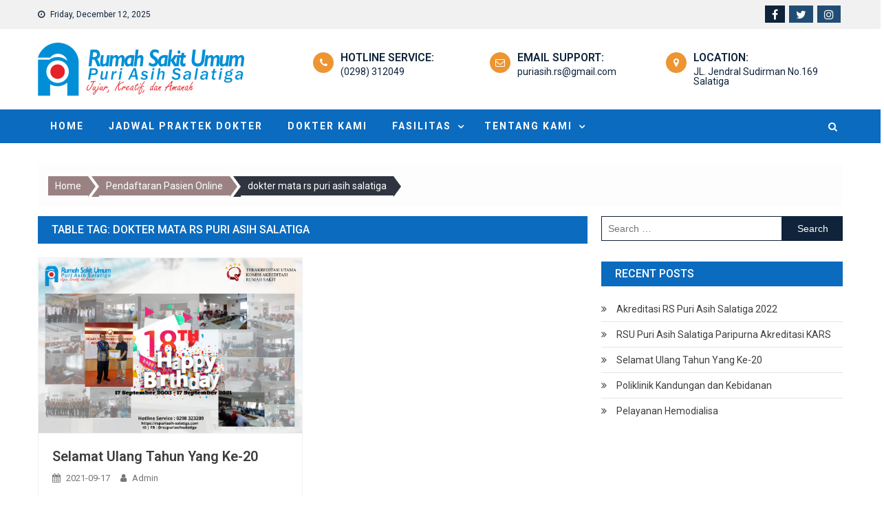

--- FILE ---
content_type: text/html; charset=UTF-8
request_url: https://rspuriasih-salatiga.com/table_tags/dokter-mata-rs-puri-asih-salatiga/
body_size: 12889
content:
<!doctype html>
<html lang="en-US">
<head>
	<meta charset="UTF-8">
	<meta name="viewport" content="width=device-width, initial-scale=1">
	<link rel="profile" href="http://gmpg.org/xfn/11">
	<meta name='robots' content='index, follow, max-image-preview:large, max-snippet:-1, max-video-preview:-1' />

            <script data-no-defer="1" data-ezscrex="false" data-cfasync="false" data-pagespeed-no-defer data-cookieconsent="ignore">
                var ctPublicFunctions = {"_ajax_nonce":"5f1e4b6b1d","_rest_nonce":"3b617748f1","_ajax_url":"\/wp-admin\/admin-ajax.php","_rest_url":"https:\/\/rspuriasih-salatiga.com\/wp-json\/","data__cookies_type":"none","data__ajax_type":"admin_ajax","data__bot_detector_enabled":"1","data__frontend_data_log_enabled":1,"cookiePrefix":"","wprocket_detected":false,"host_url":"rspuriasih-salatiga.com","text__ee_click_to_select":"Click to select the whole data","text__ee_original_email":"The complete one is","text__ee_got_it":"Got it","text__ee_blocked":"Blocked","text__ee_cannot_connect":"Cannot connect","text__ee_cannot_decode":"Can not decode email. Unknown reason","text__ee_email_decoder":"CleanTalk email decoder","text__ee_wait_for_decoding":"The magic is on the way!","text__ee_decoding_process":"Please wait a few seconds while we decode the contact data."}
            </script>
        
            <script data-no-defer="1" data-ezscrex="false" data-cfasync="false" data-pagespeed-no-defer data-cookieconsent="ignore">
                var ctPublic = {"_ajax_nonce":"5f1e4b6b1d","settings__forms__check_internal":"0","settings__forms__check_external":"0","settings__forms__force_protection":0,"settings__forms__search_test":"1","settings__forms__wc_add_to_cart":"0","settings__data__bot_detector_enabled":"1","settings__sfw__anti_crawler":0,"blog_home":"https:\/\/rspuriasih-salatiga.com\/","pixel__setting":"3","pixel__enabled":false,"pixel__url":null,"data__email_check_before_post":"1","data__email_check_exist_post":"0","data__cookies_type":"none","data__key_is_ok":true,"data__visible_fields_required":true,"wl_brandname":"Anti-Spam by CleanTalk","wl_brandname_short":"CleanTalk","ct_checkjs_key":1946380532,"emailEncoderPassKey":"e21b0e16db0c654df34f27d230aa0743","bot_detector_forms_excluded":"W10=","advancedCacheExists":false,"varnishCacheExists":false,"wc_ajax_add_to_cart":false}
            </script>
        
	<!-- This site is optimized with the Yoast SEO plugin v26.5 - https://yoast.com/wordpress/plugins/seo/ -->
	<title>dokter mata rs puri asih salatiga Arsip - RS Puri Asih Salatiga</title>
	<link rel="canonical" href="https://rspuriasih-salatiga.com/table_tags/dokter-mata-rs-puri-asih-salatiga/" />
	<meta property="og:locale" content="en_US" />
	<meta property="og:type" content="article" />
	<meta property="og:title" content="dokter mata rs puri asih salatiga Arsip - RS Puri Asih Salatiga" />
	<meta property="og:url" content="https://rspuriasih-salatiga.com/table_tags/dokter-mata-rs-puri-asih-salatiga/" />
	<meta property="og:site_name" content="RS Puri Asih Salatiga" />
	<meta name="twitter:card" content="summary_large_image" />
	<script type="application/ld+json" class="yoast-schema-graph">{"@context":"https://schema.org","@graph":[{"@type":"CollectionPage","@id":"https://rspuriasih-salatiga.com/table_tags/dokter-mata-rs-puri-asih-salatiga/","url":"https://rspuriasih-salatiga.com/table_tags/dokter-mata-rs-puri-asih-salatiga/","name":"dokter mata rs puri asih salatiga Arsip - RS Puri Asih Salatiga","isPartOf":{"@id":"https://rspuriasih-salatiga.com/#website"},"primaryImageOfPage":{"@id":"https://rspuriasih-salatiga.com/table_tags/dokter-mata-rs-puri-asih-salatiga/#primaryimage"},"image":{"@id":"https://rspuriasih-salatiga.com/table_tags/dokter-mata-rs-puri-asih-salatiga/#primaryimage"},"thumbnailUrl":"https://rspuriasih-salatiga.com/wp-content/uploads/2021/09/1-1.png","breadcrumb":{"@id":"https://rspuriasih-salatiga.com/table_tags/dokter-mata-rs-puri-asih-salatiga/#breadcrumb"},"inLanguage":"en-US"},{"@type":"ImageObject","inLanguage":"en-US","@id":"https://rspuriasih-salatiga.com/table_tags/dokter-mata-rs-puri-asih-salatiga/#primaryimage","url":"https://rspuriasih-salatiga.com/wp-content/uploads/2021/09/1-1.png","contentUrl":"https://rspuriasih-salatiga.com/wp-content/uploads/2021/09/1-1.png","width":1072,"height":712},{"@type":"BreadcrumbList","@id":"https://rspuriasih-salatiga.com/table_tags/dokter-mata-rs-puri-asih-salatiga/#breadcrumb","itemListElement":[{"@type":"ListItem","position":1,"name":"Beranda","item":"https://rspuriasih-salatiga.com/"},{"@type":"ListItem","position":2,"name":"dokter mata rs puri asih salatiga"}]},{"@type":"WebSite","@id":"https://rspuriasih-salatiga.com/#website","url":"https://rspuriasih-salatiga.com/","name":"RS Puri Asih Salatiga","description":"","publisher":{"@id":"https://rspuriasih-salatiga.com/#organization"},"potentialAction":[{"@type":"SearchAction","target":{"@type":"EntryPoint","urlTemplate":"https://rspuriasih-salatiga.com/?s={search_term_string}"},"query-input":{"@type":"PropertyValueSpecification","valueRequired":true,"valueName":"search_term_string"}}],"inLanguage":"en-US"},{"@type":"Organization","@id":"https://rspuriasih-salatiga.com/#organization","name":"RS Puri Asih Salatiga","url":"https://rspuriasih-salatiga.com/","logo":{"@type":"ImageObject","inLanguage":"en-US","@id":"https://rspuriasih-salatiga.com/#/schema/logo/image/","url":"https://rspuriasih-salatiga.com/wp-content/uploads/2024/05/cropped-logo-puri-1.png","contentUrl":"https://rspuriasih-salatiga.com/wp-content/uploads/2024/05/cropped-logo-puri-1.png","width":300,"height":77,"caption":"RS Puri Asih Salatiga"},"image":{"@id":"https://rspuriasih-salatiga.com/#/schema/logo/image/"}}]}</script>
	<!-- / Yoast SEO plugin. -->


<link rel='dns-prefetch' href='//fd.cleantalk.org' />
<link rel='dns-prefetch' href='//www.googletagmanager.com' />
<link rel='dns-prefetch' href='//fonts.googleapis.com' />
<link rel='dns-prefetch' href='//pagead2.googlesyndication.com' />
<link rel="alternate" type="application/rss+xml" title="RS Puri Asih Salatiga &raquo; Feed" href="https://rspuriasih-salatiga.com/feed/" />
<link rel="alternate" type="application/rss+xml" title="RS Puri Asih Salatiga &raquo; Comments Feed" href="https://rspuriasih-salatiga.com/comments/feed/" />
<link rel="alternate" type="application/rss+xml" title="RS Puri Asih Salatiga &raquo; dokter mata rs puri asih salatiga Table Tag Feed" href="https://rspuriasih-salatiga.com/table_tags/dokter-mata-rs-puri-asih-salatiga/feed/" />
<style id='wp-img-auto-sizes-contain-inline-css' type='text/css'>
img:is([sizes=auto i],[sizes^="auto," i]){contain-intrinsic-size:3000px 1500px}
/*# sourceURL=wp-img-auto-sizes-contain-inline-css */
</style>
<style id='wp-emoji-styles-inline-css' type='text/css'>

	img.wp-smiley, img.emoji {
		display: inline !important;
		border: none !important;
		box-shadow: none !important;
		height: 1em !important;
		width: 1em !important;
		margin: 0 0.07em !important;
		vertical-align: -0.1em !important;
		background: none !important;
		padding: 0 !important;
	}
/*# sourceURL=wp-emoji-styles-inline-css */
</style>
<style id='wp-block-library-inline-css' type='text/css'>
:root{--wp-block-synced-color:#7a00df;--wp-block-synced-color--rgb:122,0,223;--wp-bound-block-color:var(--wp-block-synced-color);--wp-editor-canvas-background:#ddd;--wp-admin-theme-color:#007cba;--wp-admin-theme-color--rgb:0,124,186;--wp-admin-theme-color-darker-10:#006ba1;--wp-admin-theme-color-darker-10--rgb:0,107,160.5;--wp-admin-theme-color-darker-20:#005a87;--wp-admin-theme-color-darker-20--rgb:0,90,135;--wp-admin-border-width-focus:2px}@media (min-resolution:192dpi){:root{--wp-admin-border-width-focus:1.5px}}.wp-element-button{cursor:pointer}:root .has-very-light-gray-background-color{background-color:#eee}:root .has-very-dark-gray-background-color{background-color:#313131}:root .has-very-light-gray-color{color:#eee}:root .has-very-dark-gray-color{color:#313131}:root .has-vivid-green-cyan-to-vivid-cyan-blue-gradient-background{background:linear-gradient(135deg,#00d084,#0693e3)}:root .has-purple-crush-gradient-background{background:linear-gradient(135deg,#34e2e4,#4721fb 50%,#ab1dfe)}:root .has-hazy-dawn-gradient-background{background:linear-gradient(135deg,#faaca8,#dad0ec)}:root .has-subdued-olive-gradient-background{background:linear-gradient(135deg,#fafae1,#67a671)}:root .has-atomic-cream-gradient-background{background:linear-gradient(135deg,#fdd79a,#004a59)}:root .has-nightshade-gradient-background{background:linear-gradient(135deg,#330968,#31cdcf)}:root .has-midnight-gradient-background{background:linear-gradient(135deg,#020381,#2874fc)}:root{--wp--preset--font-size--normal:16px;--wp--preset--font-size--huge:42px}.has-regular-font-size{font-size:1em}.has-larger-font-size{font-size:2.625em}.has-normal-font-size{font-size:var(--wp--preset--font-size--normal)}.has-huge-font-size{font-size:var(--wp--preset--font-size--huge)}.has-text-align-center{text-align:center}.has-text-align-left{text-align:left}.has-text-align-right{text-align:right}.has-fit-text{white-space:nowrap!important}#end-resizable-editor-section{display:none}.aligncenter{clear:both}.items-justified-left{justify-content:flex-start}.items-justified-center{justify-content:center}.items-justified-right{justify-content:flex-end}.items-justified-space-between{justify-content:space-between}.screen-reader-text{border:0;clip-path:inset(50%);height:1px;margin:-1px;overflow:hidden;padding:0;position:absolute;width:1px;word-wrap:normal!important}.screen-reader-text:focus{background-color:#ddd;clip-path:none;color:#444;display:block;font-size:1em;height:auto;left:5px;line-height:normal;padding:15px 23px 14px;text-decoration:none;top:5px;width:auto;z-index:100000}html :where(.has-border-color){border-style:solid}html :where([style*=border-top-color]){border-top-style:solid}html :where([style*=border-right-color]){border-right-style:solid}html :where([style*=border-bottom-color]){border-bottom-style:solid}html :where([style*=border-left-color]){border-left-style:solid}html :where([style*=border-width]){border-style:solid}html :where([style*=border-top-width]){border-top-style:solid}html :where([style*=border-right-width]){border-right-style:solid}html :where([style*=border-bottom-width]){border-bottom-style:solid}html :where([style*=border-left-width]){border-left-style:solid}html :where(img[class*=wp-image-]){height:auto;max-width:100%}:where(figure){margin:0 0 1em}html :where(.is-position-sticky){--wp-admin--admin-bar--position-offset:var(--wp-admin--admin-bar--height,0px)}@media screen and (max-width:600px){html :where(.is-position-sticky){--wp-admin--admin-bar--position-offset:0px}}

/*# sourceURL=wp-block-library-inline-css */
</style><style id='global-styles-inline-css' type='text/css'>
:root{--wp--preset--aspect-ratio--square: 1;--wp--preset--aspect-ratio--4-3: 4/3;--wp--preset--aspect-ratio--3-4: 3/4;--wp--preset--aspect-ratio--3-2: 3/2;--wp--preset--aspect-ratio--2-3: 2/3;--wp--preset--aspect-ratio--16-9: 16/9;--wp--preset--aspect-ratio--9-16: 9/16;--wp--preset--color--black: #000000;--wp--preset--color--cyan-bluish-gray: #abb8c3;--wp--preset--color--white: #ffffff;--wp--preset--color--pale-pink: #f78da7;--wp--preset--color--vivid-red: #cf2e2e;--wp--preset--color--luminous-vivid-orange: #ff6900;--wp--preset--color--luminous-vivid-amber: #fcb900;--wp--preset--color--light-green-cyan: #7bdcb5;--wp--preset--color--vivid-green-cyan: #00d084;--wp--preset--color--pale-cyan-blue: #8ed1fc;--wp--preset--color--vivid-cyan-blue: #0693e3;--wp--preset--color--vivid-purple: #9b51e0;--wp--preset--gradient--vivid-cyan-blue-to-vivid-purple: linear-gradient(135deg,rgb(6,147,227) 0%,rgb(155,81,224) 100%);--wp--preset--gradient--light-green-cyan-to-vivid-green-cyan: linear-gradient(135deg,rgb(122,220,180) 0%,rgb(0,208,130) 100%);--wp--preset--gradient--luminous-vivid-amber-to-luminous-vivid-orange: linear-gradient(135deg,rgb(252,185,0) 0%,rgb(255,105,0) 100%);--wp--preset--gradient--luminous-vivid-orange-to-vivid-red: linear-gradient(135deg,rgb(255,105,0) 0%,rgb(207,46,46) 100%);--wp--preset--gradient--very-light-gray-to-cyan-bluish-gray: linear-gradient(135deg,rgb(238,238,238) 0%,rgb(169,184,195) 100%);--wp--preset--gradient--cool-to-warm-spectrum: linear-gradient(135deg,rgb(74,234,220) 0%,rgb(151,120,209) 20%,rgb(207,42,186) 40%,rgb(238,44,130) 60%,rgb(251,105,98) 80%,rgb(254,248,76) 100%);--wp--preset--gradient--blush-light-purple: linear-gradient(135deg,rgb(255,206,236) 0%,rgb(152,150,240) 100%);--wp--preset--gradient--blush-bordeaux: linear-gradient(135deg,rgb(254,205,165) 0%,rgb(254,45,45) 50%,rgb(107,0,62) 100%);--wp--preset--gradient--luminous-dusk: linear-gradient(135deg,rgb(255,203,112) 0%,rgb(199,81,192) 50%,rgb(65,88,208) 100%);--wp--preset--gradient--pale-ocean: linear-gradient(135deg,rgb(255,245,203) 0%,rgb(182,227,212) 50%,rgb(51,167,181) 100%);--wp--preset--gradient--electric-grass: linear-gradient(135deg,rgb(202,248,128) 0%,rgb(113,206,126) 100%);--wp--preset--gradient--midnight: linear-gradient(135deg,rgb(2,3,129) 0%,rgb(40,116,252) 100%);--wp--preset--font-size--small: 13px;--wp--preset--font-size--medium: 20px;--wp--preset--font-size--large: 36px;--wp--preset--font-size--x-large: 42px;--wp--preset--spacing--20: 0.44rem;--wp--preset--spacing--30: 0.67rem;--wp--preset--spacing--40: 1rem;--wp--preset--spacing--50: 1.5rem;--wp--preset--spacing--60: 2.25rem;--wp--preset--spacing--70: 3.38rem;--wp--preset--spacing--80: 5.06rem;--wp--preset--shadow--natural: 6px 6px 9px rgba(0, 0, 0, 0.2);--wp--preset--shadow--deep: 12px 12px 50px rgba(0, 0, 0, 0.4);--wp--preset--shadow--sharp: 6px 6px 0px rgba(0, 0, 0, 0.2);--wp--preset--shadow--outlined: 6px 6px 0px -3px rgb(255, 255, 255), 6px 6px rgb(0, 0, 0);--wp--preset--shadow--crisp: 6px 6px 0px rgb(0, 0, 0);}:where(.is-layout-flex){gap: 0.5em;}:where(.is-layout-grid){gap: 0.5em;}body .is-layout-flex{display: flex;}.is-layout-flex{flex-wrap: wrap;align-items: center;}.is-layout-flex > :is(*, div){margin: 0;}body .is-layout-grid{display: grid;}.is-layout-grid > :is(*, div){margin: 0;}:where(.wp-block-columns.is-layout-flex){gap: 2em;}:where(.wp-block-columns.is-layout-grid){gap: 2em;}:where(.wp-block-post-template.is-layout-flex){gap: 1.25em;}:where(.wp-block-post-template.is-layout-grid){gap: 1.25em;}.has-black-color{color: var(--wp--preset--color--black) !important;}.has-cyan-bluish-gray-color{color: var(--wp--preset--color--cyan-bluish-gray) !important;}.has-white-color{color: var(--wp--preset--color--white) !important;}.has-pale-pink-color{color: var(--wp--preset--color--pale-pink) !important;}.has-vivid-red-color{color: var(--wp--preset--color--vivid-red) !important;}.has-luminous-vivid-orange-color{color: var(--wp--preset--color--luminous-vivid-orange) !important;}.has-luminous-vivid-amber-color{color: var(--wp--preset--color--luminous-vivid-amber) !important;}.has-light-green-cyan-color{color: var(--wp--preset--color--light-green-cyan) !important;}.has-vivid-green-cyan-color{color: var(--wp--preset--color--vivid-green-cyan) !important;}.has-pale-cyan-blue-color{color: var(--wp--preset--color--pale-cyan-blue) !important;}.has-vivid-cyan-blue-color{color: var(--wp--preset--color--vivid-cyan-blue) !important;}.has-vivid-purple-color{color: var(--wp--preset--color--vivid-purple) !important;}.has-black-background-color{background-color: var(--wp--preset--color--black) !important;}.has-cyan-bluish-gray-background-color{background-color: var(--wp--preset--color--cyan-bluish-gray) !important;}.has-white-background-color{background-color: var(--wp--preset--color--white) !important;}.has-pale-pink-background-color{background-color: var(--wp--preset--color--pale-pink) !important;}.has-vivid-red-background-color{background-color: var(--wp--preset--color--vivid-red) !important;}.has-luminous-vivid-orange-background-color{background-color: var(--wp--preset--color--luminous-vivid-orange) !important;}.has-luminous-vivid-amber-background-color{background-color: var(--wp--preset--color--luminous-vivid-amber) !important;}.has-light-green-cyan-background-color{background-color: var(--wp--preset--color--light-green-cyan) !important;}.has-vivid-green-cyan-background-color{background-color: var(--wp--preset--color--vivid-green-cyan) !important;}.has-pale-cyan-blue-background-color{background-color: var(--wp--preset--color--pale-cyan-blue) !important;}.has-vivid-cyan-blue-background-color{background-color: var(--wp--preset--color--vivid-cyan-blue) !important;}.has-vivid-purple-background-color{background-color: var(--wp--preset--color--vivid-purple) !important;}.has-black-border-color{border-color: var(--wp--preset--color--black) !important;}.has-cyan-bluish-gray-border-color{border-color: var(--wp--preset--color--cyan-bluish-gray) !important;}.has-white-border-color{border-color: var(--wp--preset--color--white) !important;}.has-pale-pink-border-color{border-color: var(--wp--preset--color--pale-pink) !important;}.has-vivid-red-border-color{border-color: var(--wp--preset--color--vivid-red) !important;}.has-luminous-vivid-orange-border-color{border-color: var(--wp--preset--color--luminous-vivid-orange) !important;}.has-luminous-vivid-amber-border-color{border-color: var(--wp--preset--color--luminous-vivid-amber) !important;}.has-light-green-cyan-border-color{border-color: var(--wp--preset--color--light-green-cyan) !important;}.has-vivid-green-cyan-border-color{border-color: var(--wp--preset--color--vivid-green-cyan) !important;}.has-pale-cyan-blue-border-color{border-color: var(--wp--preset--color--pale-cyan-blue) !important;}.has-vivid-cyan-blue-border-color{border-color: var(--wp--preset--color--vivid-cyan-blue) !important;}.has-vivid-purple-border-color{border-color: var(--wp--preset--color--vivid-purple) !important;}.has-vivid-cyan-blue-to-vivid-purple-gradient-background{background: var(--wp--preset--gradient--vivid-cyan-blue-to-vivid-purple) !important;}.has-light-green-cyan-to-vivid-green-cyan-gradient-background{background: var(--wp--preset--gradient--light-green-cyan-to-vivid-green-cyan) !important;}.has-luminous-vivid-amber-to-luminous-vivid-orange-gradient-background{background: var(--wp--preset--gradient--luminous-vivid-amber-to-luminous-vivid-orange) !important;}.has-luminous-vivid-orange-to-vivid-red-gradient-background{background: var(--wp--preset--gradient--luminous-vivid-orange-to-vivid-red) !important;}.has-very-light-gray-to-cyan-bluish-gray-gradient-background{background: var(--wp--preset--gradient--very-light-gray-to-cyan-bluish-gray) !important;}.has-cool-to-warm-spectrum-gradient-background{background: var(--wp--preset--gradient--cool-to-warm-spectrum) !important;}.has-blush-light-purple-gradient-background{background: var(--wp--preset--gradient--blush-light-purple) !important;}.has-blush-bordeaux-gradient-background{background: var(--wp--preset--gradient--blush-bordeaux) !important;}.has-luminous-dusk-gradient-background{background: var(--wp--preset--gradient--luminous-dusk) !important;}.has-pale-ocean-gradient-background{background: var(--wp--preset--gradient--pale-ocean) !important;}.has-electric-grass-gradient-background{background: var(--wp--preset--gradient--electric-grass) !important;}.has-midnight-gradient-background{background: var(--wp--preset--gradient--midnight) !important;}.has-small-font-size{font-size: var(--wp--preset--font-size--small) !important;}.has-medium-font-size{font-size: var(--wp--preset--font-size--medium) !important;}.has-large-font-size{font-size: var(--wp--preset--font-size--large) !important;}.has-x-large-font-size{font-size: var(--wp--preset--font-size--x-large) !important;}
/*# sourceURL=global-styles-inline-css */
</style>

<style id='classic-theme-styles-inline-css' type='text/css'>
/*! This file is auto-generated */
.wp-block-button__link{color:#fff;background-color:#32373c;border-radius:9999px;box-shadow:none;text-decoration:none;padding:calc(.667em + 2px) calc(1.333em + 2px);font-size:1.125em}.wp-block-file__button{background:#32373c;color:#fff;text-decoration:none}
/*# sourceURL=/wp-includes/css/classic-themes.min.css */
</style>
<link rel='stylesheet' id='cleantalk-public-css-css' href='https://rspuriasih-salatiga.com/wp-content/plugins/cleantalk-spam-protect/css/cleantalk-public.min.css?ver=6.69.2_1765327717' type='text/css' media='all' />
<link rel='stylesheet' id='cleantalk-email-decoder-css-css' href='https://rspuriasih-salatiga.com/wp-content/plugins/cleantalk-spam-protect/css/cleantalk-email-decoder.min.css?ver=6.69.2_1765327717' type='text/css' media='all' />
<link rel='stylesheet' id='ub-extension-style-css-css' href='https://rspuriasih-salatiga.com/wp-content/plugins/ultimate-blocks/src/extensions/style.css?ver=6.9' type='text/css' media='all' />
<link rel='stylesheet' id='font-awesome-css' href='https://rspuriasih-salatiga.com/wp-content/themes/hamroclass/inc/centurylib/assets/library/font-awesome/css/font-awesome.min.css?ver=1.0.0' type='text/css' media='all' />
<link rel='stylesheet' id='tcy-front-style-css' href='https://rspuriasih-salatiga.com/wp-content/themes/hamroclass/inc/centurylib/assets/css/tcy-front-style.min.css?ver=1.0.0' type='text/css' media='all' />
<link rel='stylesheet' id='tablepress-default-css' href='https://rspuriasih-salatiga.com/wp-content/plugins/tablepress/css/build/default.css?ver=3.2.5' type='text/css' media='all' />
<link rel='stylesheet' id='hamroclass-fonts-css' href='https://fonts.googleapis.com/css?family=Roboto%3A400italic%2C700italic%2C300%2C400%2C500%2C600%2C700' type='text/css' media='all' />
<link rel='stylesheet' id='lightslider-style-css' href='https://rspuriasih-salatiga.com/wp-content/themes/hamroclass/assets/vendor/lightslider/css/lightslider.min.css?ver=1.1.6' type='text/css' media='all' />
<link rel='stylesheet' id='magnific-popup-style-css' href='https://rspuriasih-salatiga.com/wp-content/themes/hamroclass/assets/vendor/magnific-popup/css/magnific-popup.min.css?ver=1.1.0' type='text/css' media='all' />
<link rel='stylesheet' id='hamroclass-main-css' href='https://rspuriasih-salatiga.com/wp-content/themes/hamroclass/assets/css/hamroclass.min.css?ver=1.0.8' type='text/css' media='all' />
<style id='hamroclass-main-inline-css' type='text/css'>
.hmc-notice-wrapper{background:#0b6bbf}
.site-title,.site-description{position:absolute;clip:rect(1px,1px,1px,1px)}
.hmc-header-menu-wrapper,#site-navigation ul.sub-menu,.hmc-related-title,.page-header .page-title,.widget-title,.edit-link .post-edit-link,.navigation .nav-links a,.bottom-footer{background:#0b6bbf}
#site-navigation ul li.current-menu-ancestor > a,#site-navigation ul li.current-menu-item > a,#site-navigation ul li a:hover{background:#0b6bbf;background-color:rgba(0,0,0,0.1)}
.hamroclass_default_tabbed_widget ul.widget-tabs li{background-color:#0b6bbf}
#site-navigation ul#primary-menu > li:hover > a::after,.navigation .nav-links a{border-color:#0b6bbf}
.post-cats-list .category-button.hmc-cat-dokter-spesialis{color:#fff;background:#0f233a}
.post-cats-list .category-button.hmc-cat-dokter-spesialis:after{border-left-color:#0f233a;border-bottom-color:#0f233a}
.post-cats-list .category-button.hmc-cat-fasilitas{color:#fff;background:#0f233a}
.post-cats-list .category-button.hmc-cat-fasilitas:after{border-left-color:#0f233a;border-bottom-color:#0f233a}
.post-cats-list .category-button.hmc-cat-profil-rs-puri-asih-salatiga{color:#fff;background:#0f233a}
.post-cats-list .category-button.hmc-cat-profil-rs-puri-asih-salatiga:after{border-left-color:#0f233a;border-bottom-color:#0f233a}
.post-cats-list .category-button.hmc-cat-tak-berkategori{color:#fff;background:#1e73be}
.post-cats-list .category-button.hmc-cat-tak-berkategori:after{border-left-color:#1e73be;border-bottom-color:#1e73be}
/*# sourceURL=hamroclass-main-inline-css */
</style>
<link rel='stylesheet' id='hamroclass-style-css' href='https://rspuriasih-salatiga.com/wp-content/themes/hamroclass/style.css?ver=1.0.8' type='text/css' media='all' />
<link rel='stylesheet' id='hamroclass-theeventcalendar-css' href='https://rspuriasih-salatiga.com/wp-content/themes/hamroclass/assets/css/theeventcalendar.min.css?ver=1.0.8' type='text/css' media='all' />
<link rel='stylesheet' id='hamroclass-learnpress-css' href='https://rspuriasih-salatiga.com/wp-content/themes/hamroclass/assets/css/learnpress.min.css?ver=1.0.8' type='text/css' media='all' />
<script type="text/javascript" src="https://rspuriasih-salatiga.com/wp-content/plugins/cleantalk-spam-protect/js/apbct-public-bundle.min.js?ver=6.69.2_1765327717" id="apbct-public-bundle.min-js-js"></script>
<script type="text/javascript" src="https://fd.cleantalk.org/ct-bot-detector-wrapper.js?ver=6.69.2" id="ct_bot_detector-js" defer="defer" data-wp-strategy="defer"></script>
<script type="text/javascript" src="https://rspuriasih-salatiga.com/wp-includes/js/jquery/jquery.min.js?ver=3.7.1" id="jquery-core-js"></script>
<script type="text/javascript" src="https://rspuriasih-salatiga.com/wp-includes/js/jquery/jquery-migrate.min.js?ver=3.4.1" id="jquery-migrate-js"></script>

<!-- Google tag (gtag.js) snippet added by Site Kit -->
<!-- Google Analytics snippet added by Site Kit -->
<script type="text/javascript" src="https://www.googletagmanager.com/gtag/js?id=G-LGY1N9TH13" id="google_gtagjs-js" async></script>
<script type="text/javascript" id="google_gtagjs-js-after">
/* <![CDATA[ */
window.dataLayer = window.dataLayer || [];function gtag(){dataLayer.push(arguments);}
gtag("set","linker",{"domains":["rspuriasih-salatiga.com"]});
gtag("js", new Date());
gtag("set", "developer_id.dZTNiMT", true);
gtag("config", "G-LGY1N9TH13");
//# sourceURL=google_gtagjs-js-after
/* ]]> */
</script>
<link rel="https://api.w.org/" href="https://rspuriasih-salatiga.com/wp-json/" /><link rel="alternate" title="JSON" type="application/json" href="https://rspuriasih-salatiga.com/wp-json/wp/v2/table_tags/116" /><link rel="EditURI" type="application/rsd+xml" title="RSD" href="https://rspuriasih-salatiga.com/xmlrpc.php?rsd" />
<meta name="generator" content="Site Kit by Google 1.167.0" />
<!-- Google AdSense meta tags added by Site Kit -->
<meta name="google-adsense-platform-account" content="ca-host-pub-2644536267352236">
<meta name="google-adsense-platform-domain" content="sitekit.withgoogle.com">
<!-- End Google AdSense meta tags added by Site Kit -->
<style type="text/css" id="custom-background-css">
body.custom-background { background-color: #ffffff; }
</style>
	
<!-- Google AdSense snippet added by Site Kit -->
<script type="text/javascript" async="async" src="https://pagead2.googlesyndication.com/pagead/js/adsbygoogle.js?client=ca-pub-4044001328689753&amp;host=ca-host-pub-2644536267352236" crossorigin="anonymous"></script>

<!-- End Google AdSense snippet added by Site Kit -->
<link rel="icon" href="https://rspuriasih-salatiga.com/wp-content/uploads/2020/09/cropped-Rumah_Sakit_Puri_Asih_Salatiga-32x32.png" sizes="32x32" />
<link rel="icon" href="https://rspuriasih-salatiga.com/wp-content/uploads/2020/09/cropped-Rumah_Sakit_Puri_Asih_Salatiga-192x192.png" sizes="192x192" />
<link rel="apple-touch-icon" href="https://rspuriasih-salatiga.com/wp-content/uploads/2020/09/cropped-Rumah_Sakit_Puri_Asih_Salatiga-180x180.png" />
<meta name="msapplication-TileImage" content="https://rspuriasih-salatiga.com/wp-content/uploads/2020/09/cropped-Rumah_Sakit_Puri_Asih_Salatiga-270x270.png" />
</head>

<body class="archive tax-table_tags term-dokter-mata-rs-puri-asih-salatiga term-116 custom-background wp-custom-logo wp-theme-hamroclass hfeed archive-grid body_preloader edm_fullwidth_layout right-sidebar"><a class="skip-link screen-reader-text" href="#content">Skip to content</a>
		<div id="hamroclass_preloader_wrapper" class="hmc-preloader-wrapper">
		<div class="hmc-preloader-table">
			<div class="hmc-table-cell">
				<span class="spinner">
					<img class="img-responsive" src="https://demo.themecentury.com/wpthemes/hamroclass/wp-content/uploads/sites/2/2019/10/hamroclass-preloader.gif" alt="HamroClass Preloader">
				</span>
			</div>
		</div>
	</div>
		<div id="page" class="site">
				<header id="masthead" class="site-header left">
			<div class="custom-header-media">
	</div>
<div class="hmc-top-header-wrap">
	<div class="hmc-container">
				<div class="hmc-top-left-section-wrapper">
						<div class="date-section">Friday, December 12, 2025</div>
					</div><!-- .hmc-top-left-section-wrapper -->
		<div class="hmc-top-right-section-wrapper">
						<div class="hmc-social-icons-wrapper">
			<span class="social-link" style="background-color:"><a href="https://www.facebook.com/rsupuriasihsalatiga" target="_blank"><i class="fa fa fa-facebook-f"></i></a></span><span class="social-link" style="background-color:#214d74"><a href="https://twitter.com/rsupuriasih" target="_blank"><i class="fa fa-twitter"></i></a></span><span class="social-link" style="background-color:#214d74"><a href="http://instagram.com/rsupuriasihsalatiga/" target="_blank"><i class="fa fa-instagram"></i></a></span></div><!-- .hmc-social-icons-wrapper -->		</div><!-- .hmc-top-right-section-wrapper -->
	</div>
</div>

<div class="hmc-logo-section-wrapper">
	<div class="hmc-container">
				<div class="site-branding">
							<div class="site-logo">
					<a href="https://rspuriasih-salatiga.com/" class="custom-logo-link" rel="home"><img width="300" height="77" src="https://rspuriasih-salatiga.com/wp-content/uploads/2024/05/cropped-logo-puri-1.png" class="custom-logo" alt="RS Puri Asih Salatiga" decoding="async" /></a>				</div><!-- .site-logo -->
					</div><!-- .site-branding -->
				<div class="hmc-header-banner-area">
			<div class="header-info-wrapper">
            <div class="header-info-item">
            <i class="fa fa-phone" aria-hidden="true"></i>
            <div class="info-inner-wrap">
                <span>Hotline Service:</span>
                <a href="tel:(0298) 312049">(0298) 312049</a>
            </div>
        </div>
                <div class="header-info-item">
            <i class="fa fa-envelope-o" aria-hidden="true"></i>
            <div class="info-inner-wrap">
                <span>Email Support: </span>
                <a href="mailto:puriasih.rs@gmail.com">puriasih.rs@gmail.com</a>
            </div>
        </div>
                <div class="header-info-item">
            <i class="fa fa-map-marker" aria-hidden="true"></i>
            <div class="info-inner-wrap">
                <span>Location: </span>
                <a target="_blank" href="https://goo.gl/maps/jXvMYuZfvSV6ujkn6">JL. Jendral Sudirman No.169 Salatiga</a>
            </div>
        </div>
    </div>		</div><!-- .hmc-header-banner-area -->
	</div>
</div>
<div id="hmc-menu-wrap" class="hmc-header-menu-wrapper">
	<div class="hmc-header-menu-block-wrap">
		<div class="hmc-container">
						<div class="hmc-navigation">
				<a href="javascript:void(0)" class="menu-toggle hide"> <i class="fa fa-navicon"> </i> </a>
				<nav id="site-navigation" class="main-navigation" role="navigation">
					<div class="menu-primary-container"><ul id="primary-menu" class="menu"><li id="menu-item-1772" class="menu-item menu-item-type-post_type menu-item-object-page menu-item-home menu-item-1772"><a href="https://rspuriasih-salatiga.com/">Home</a></li>
<li id="menu-item-3008" class="menu-item menu-item-type-custom menu-item-object-custom menu-item-3008"><a href="https://rspuriasih-salatiga.com/jadwal-praktek-dokter/">Jadwal Praktek Dokter</a></li>
<li id="menu-item-2111" class="menu-item menu-item-type-post_type menu-item-object-page menu-item-2111"><a href="https://rspuriasih-salatiga.com/dokter-kami/">Dokter Kami</a></li>
<li id="menu-item-1825" class="menu-item menu-item-type-taxonomy menu-item-object-category menu-item-has-children menu-item-1825"><a href="https://rspuriasih-salatiga.com/category/tak-berkategori/">Fasilitas</a>
<ul class="sub-menu">
	<li id="menu-item-2445" class="menu-item menu-item-type-post_type menu-item-object-page menu-item-2445"><a href="https://rspuriasih-salatiga.com/jadwal-praktek-dokter/">Jadwal Praktek Dokter</a></li>
	<li id="menu-item-1829" class="menu-item menu-item-type-post_type menu-item-object-page menu-item-has-children menu-item-1829"><a href="https://rspuriasih-salatiga.com/igd/">layanan umum</a>
	<ul class="sub-menu">
		<li id="menu-item-1840" class="menu-item menu-item-type-post_type menu-item-object-page menu-item-1840"><a href="https://rspuriasih-salatiga.com/igd-2/">instalasi Gawat Darurat</a></li>
		<li id="menu-item-1841" class="menu-item menu-item-type-post_type menu-item-object-page menu-item-1841"><a href="https://rspuriasih-salatiga.com/emergency-call/">Emergency Call</a></li>
	</ul>
</li>
	<li id="menu-item-1853" class="menu-item menu-item-type-post_type menu-item-object-page menu-item-1853"><a href="https://rspuriasih-salatiga.com/poliklinik-2/">poliklinik</a></li>
	<li id="menu-item-1831" class="menu-item menu-item-type-post_type menu-item-object-page menu-item-1831"><a href="https://rspuriasih-salatiga.com/laboratorium/">Laboratorium</a></li>
	<li id="menu-item-1854" class="menu-item menu-item-type-post_type menu-item-object-page menu-item-1854"><a href="https://rspuriasih-salatiga.com/informasi-kamar/">Informasi Kamar</a></li>
</ul>
</li>
<li id="menu-item-1824" class="menu-item menu-item-type-taxonomy menu-item-object-category menu-item-has-children menu-item-1824"><a href="https://rspuriasih-salatiga.com/category/tak-berkategori/">Tentang Kami</a>
<ul class="sub-menu">
	<li id="menu-item-1851" class="menu-item menu-item-type-post_type menu-item-object-page menu-item-1851"><a href="https://rspuriasih-salatiga.com/pofil-rs-puri-asih-salatiga/">Pofil RS Puri Asih Salatiga</a></li>
	<li id="menu-item-1852" class="menu-item menu-item-type-post_type menu-item-object-page menu-item-1852"><a href="https://rspuriasih-salatiga.com/prestasi-rumah-sakit/">Prestasi Rumah Sakit</a></li>
</ul>
</li>
</ul></div>				</nav><!-- #site-navigation -->
									<div class="hmc-header-search-wrapper">
						<a class="search-main" href="JavaScript:Void(0);"><i class="fa fa-search"></i></a>
						<div class="search-form-main hmc-clearfix">
							<form apbct-form-sign="native_search" role="search" method="get" class="search-form" action="https://rspuriasih-salatiga.com/">
				<label>
					<span class="screen-reader-text">Search for:</span>
					<input type="search" class="search-field" placeholder="Search &hellip;" value="" name="s" />
				</label>
				<input type="submit" class="search-submit" value="Search" />
			<input
                    class="apbct_special_field apbct_email_id__search_form"
                    name="apbct__email_id__search_form"
                    aria-label="apbct__label_id__search_form"
                    type="text" size="30" maxlength="200" autocomplete="off"
                    value=""
                /><input
                   id="apbct_submit_id__search_form" 
                   class="apbct_special_field apbct__email_id__search_form"
                   name="apbct__label_id__search_form"
                   aria-label="apbct_submit_name__search_form"
                   type="submit"
                   size="30"
                   maxlength="200"
                   value="40186"
               /></form>						</div>
					</div><!-- .hmc-header-search-wrapper -->
							</div>
		</div>
	</div>
</div><!-- .hmc-header-menu-wrapper -->
		</header>
		        		<div id="content" class="site-content">
						<div class="hmc-container">        <div id="breadcrumbs" class="centurylib-breadcrumbs-wrapper">
            <div class="breadcrumbs-wrap layout2 no-image" style="background-image:url();" >
                <div class="centurylib-bdcb-container">
                    <div role="navigation" class="breadcrumb-trail breadcrumbs" itemprop="breadcrumb"><ul class="trail-items" itemscope itemtype="http://schema.org/BreadcrumbList"><meta name="numberOfItems" content="3" /><meta name="itemListOrder" content="Ascending" /><li itemprop="itemListElement" itemscope itemtype="http://schema.org/ListItem" class="trail-item trail-begin"><a href="https://rspuriasih-salatiga.com" rel="home"><span itemprop="name">Home</span></a><meta content="1" /></li><li itemprop="itemListElement" itemscope itemtype="http://schema.org/ListItem" class="trail-item"><a href="https://rspuriasih-salatiga.com/?page_id=147"><span itemprop="name">Pendaftaran Pasien Online</span></a><meta content="2" /></li><li itemprop="itemListElement" itemscope itemtype="http://schema.org/ListItem" class="trail-item trail-end"><span itemprop="name">dokter mata rs puri asih salatiga</span><meta content="3" /></li></ul></div>                </div><!-- .container -->
            </div>
        </div><!-- #breadcrumb -->
        	<div id="primary" class="content-area main-content-area">
		<main id="main" class="site-main" role="main">
					<header class="page-header">
				<h1 class="page-title">Table Tag: <span>dokter mata rs puri asih salatiga</span></h1>			</header><!-- .page-header -->
			<div class="hamroclass-list-items-wrapper hmc-list-grid">
				<article id="post-2504" class="hmc-content-grid post-2504 post type-post status-publish format-standard has-post-thumbnail hentry category-tak-berkategori tag-daftar-online-rs-puri-asih-salatiga tag-dokter tag-dokter-anak-di-salatiga tag-dokter-bedah tag-dokter-bedah-di-salatiga tag-dokter-bedah-orthopedi tag-dokter-bedah-rs-puri-asih tag-dokter-jantung-di-salatiga tag-dokter-kandungan-di-salatiga tag-dokter-kulit-di-salatiga tag-dokter-mata tag-dokter-mata-di-salatiga tag-dokter-mata-rs-puri-asih tag-dokter-mata-rs-puri-asih-salatiga tag-dokter-mufti tag-dokter-orthopedi-rs-puri-asih-salatiga tag-dokter-saraf tag-dokter-saraf-di-salatiga tag-dokter-saraf-rs-puri-asih tag-dokter-spesialis-bedah-orthopedi-rs-puri-asih-salatiga tag-dokter-spesialis-bedah-umum-rs-puri-asih tag-dokter-spesialis-kebidanan-dan-kandungan tag-dokter-spesialis-mata tag-dokter-spesialis-mata-rs-puri-asih-salatiga tag-dokter-spesialis-saraf-rs-puri-asih-salatiga tag-dokter-spesialis-tht-rs-puriasih tag-dokter-tht tag-dokter-tht-rs-puriasih tag-dokter-zaki tag-jadwal-dokter-mata-rs-puri-asih tag-jadwal-praktek-dokter-rs-puriasih-salatiga tag-pendaftaran-online-rs-puri-asih-salatiga tag-pendaftaran-pasien-online-rs-puri-asih-salatiga tag-poliklinik-kandungan-rs-puriasih-salatiga tag-praktek-dokter-saraf-rs-puri-asih-salatiga tag-praktek-dokter-tht-rs-puri-asih tag-puri-asih tag-rsu-puri-asih tag-rumah-sakit-puri-asih-salatiga table_tags-daftar-online-rs-puri-asih-salatiga table_tags-dokter table_tags-dokter-anak-di-salatiga table_tags-dokter-bedah table_tags-dokter-bedah-di-salatiga table_tags-dokter-bedah-orthopedi table_tags-dokter-bedah-rs-puri-asih table_tags-dokter-jantung-di-salatiga table_tags-dokter-kandungan-di-salatiga table_tags-dokter-kulit-di-salatiga table_tags-dokter-mata table_tags-dokter-mata-di-salatiga table_tags-dokter-mata-rs-puri-asih table_tags-dokter-mata-rs-puri-asih-salatiga table_tags-dokter-mufti table_tags-dokter-orthopedi-rs-puri-asih-salatiga table_tags-dokter-saraf table_tags-dokter-saraf-di-salatiga table_tags-dokter-saraf-rs-puri-asih table_tags-dokter-spesialis-bedah-orthopedi-rs-puri-asih-salatiga table_tags-dokter-spesialis-bedah-umum-rs-puri-asih table_tags-dokter-spesialis-kebidanan-dan-kandungan table_tags-dokter-spesialis-mata table_tags-dokter-spesialis-mata-rs-puri-asih-salatiga table_tags-dokter-spesialis-saraf-rs-puri-asih-salatiga table_tags-dokter-spesialis-tht-rs-puriasih table_tags-dokter-tht table_tags-dokter-tht-rs-puriasih table_tags-dokter-zaki table_tags-jadwal-dokter-mata-rs-puri-asih table_tags-jadwal-praktek-dokter-rs-puriasih-salatiga table_tags-pendaftaran-online-rs-puri-asih-salatiga table_tags-pendaftaran-pasien-online-rs-puri-asih-salatiga table_tags-poliklinik-kandungan-rs-puriasih-salatiga table_tags-praktek-dokter-saraf-rs-puri-asih-salatiga table_tags-praktek-dokter-tht-rs-puri-asih table_tags-puri-asih table_tags-rsu-puri-asih table_tags-rumah-sakit-puri-asih-salatiga">
	<div class="hmc-article-thumb">
		<a href="https://rspuriasih-salatiga.com/selamat-ulang-tahun-yang-ke-20/">
			<img width="1072" height="712" src="https://rspuriasih-salatiga.com/wp-content/uploads/2021/09/1-1.png" class="attachment-full size-full wp-post-image" alt="" decoding="async" fetchpriority="high" />		</a>
	</div><!-- .hmc-article-thumb -->
	<div class="hmc-post-content-wrapper">
		<header class="entry-header">
			<h2 class="entry-title"><a href="https://rspuriasih-salatiga.com/selamat-ulang-tahun-yang-ke-20/" rel="bookmark">Selamat Ulang Tahun Yang Ke-20</a></h2>				<div class="entry-meta">
					<span class="posted-on"> <a href="https://rspuriasih-salatiga.com/selamat-ulang-tahun-yang-ke-20/" rel="bookmark"><time class="entry-date published" datetime="2021-09-17T02:08:04+07:00">2021-09-17</time><time class="updated" datetime="2022-12-03T16:40:10+07:00">2022-12-03</time></a></span><span class="byline">  <span class="author vcard"><a class="url fn n" href="https://rspuriasih-salatiga.com/author/admin/">admin</a></span></span>				</div><!-- .entry-meta -->
						</header><!-- .entry-header -->
		<div class="entry-content">
			<p>Selamat Ulang Tahun Yang Ke-18 Rs Puri Asih Salatiga, Jujur Kreatif, Amanah &#8230;.. follow sosial media rs puri asih salatiga instagram facebook more info<br />
<span class="readmore-wrapper"><a href="https://rspuriasih-salatiga.com/selamat-ulang-tahun-yang-ke-20/">Read More&#8230;</a></span></p>
		</div><!-- .entry-content -->
		<footer class="entry-footer">
			<span class="tags-links">Tagged <a href="https://rspuriasih-salatiga.com/tag/daftar-online-rs-puri-asih-salatiga/" rel="tag">daftar online rs puri asih salatiga</a> <a href="https://rspuriasih-salatiga.com/tag/dokter/" rel="tag">dokter</a> <a href="https://rspuriasih-salatiga.com/tag/dokter-anak-di-salatiga/" rel="tag">dokter anak di salatiga</a> <a href="https://rspuriasih-salatiga.com/tag/dokter-bedah/" rel="tag">dokter bedah</a> <a href="https://rspuriasih-salatiga.com/tag/dokter-bedah-di-salatiga/" rel="tag">dokter bedah di salatiga</a> <a href="https://rspuriasih-salatiga.com/tag/dokter-bedah-orthopedi/" rel="tag">dokter bedah orthopedi</a> <a href="https://rspuriasih-salatiga.com/tag/dokter-bedah-rs-puri-asih/" rel="tag">dokter bedah rs puri asih</a> <a href="https://rspuriasih-salatiga.com/tag/dokter-jantung-di-salatiga/" rel="tag">dokter jantung di salatiga</a> <a href="https://rspuriasih-salatiga.com/tag/dokter-kandungan-di-salatiga/" rel="tag">dokter kandungan di salatiga</a> <a href="https://rspuriasih-salatiga.com/tag/dokter-kulit-di-salatiga/" rel="tag">dokter kulit di salatiga</a> <a href="https://rspuriasih-salatiga.com/tag/dokter-mata/" rel="tag">dokter mata</a> <a href="https://rspuriasih-salatiga.com/tag/dokter-mata-di-salatiga/" rel="tag">dokter mata di salatiga</a> <a href="https://rspuriasih-salatiga.com/tag/dokter-mata-rs-puri-asih/" rel="tag">dokter mata rs puri asih</a> <a href="https://rspuriasih-salatiga.com/tag/dokter-mata-rs-puri-asih-salatiga/" rel="tag">dokter mata rs puri asih salatiga</a> <a href="https://rspuriasih-salatiga.com/tag/dokter-mufti/" rel="tag">dokter mufti</a> <a href="https://rspuriasih-salatiga.com/tag/dokter-orthopedi-rs-puri-asih-salatiga/" rel="tag">dokter orthopedi rs puri asih salatiga</a> <a href="https://rspuriasih-salatiga.com/tag/dokter-saraf/" rel="tag">dokter saraf</a> <a href="https://rspuriasih-salatiga.com/tag/dokter-saraf-di-salatiga/" rel="tag">dokter saraf di salatiga</a> <a href="https://rspuriasih-salatiga.com/tag/dokter-saraf-rs-puri-asih/" rel="tag">dokter saraf rs puri asih</a> <a href="https://rspuriasih-salatiga.com/tag/dokter-spesialis-bedah-orthopedi-rs-puri-asih-salatiga/" rel="tag">dokter spesialis bedah orthopedi rs puri asih salatiga</a> <a href="https://rspuriasih-salatiga.com/tag/dokter-spesialis-bedah-umum-rs-puri-asih/" rel="tag">dokter spesialis bedah umum rs puri asih</a> <a href="https://rspuriasih-salatiga.com/tag/dokter-spesialis-kebidanan-dan-kandungan/" rel="tag">dokter Spesialis Kebidanan Dan Kandungan</a> <a href="https://rspuriasih-salatiga.com/tag/dokter-spesialis-mata/" rel="tag">dokter spesialis mata</a> <a href="https://rspuriasih-salatiga.com/tag/dokter-spesialis-mata-rs-puri-asih-salatiga/" rel="tag">dokter spesialis mata rs puri asih salatiga</a> <a href="https://rspuriasih-salatiga.com/tag/dokter-spesialis-saraf-rs-puri-asih-salatiga/" rel="tag">dokter spesialis saraf rs puri asih salatiga</a> <a href="https://rspuriasih-salatiga.com/tag/dokter-spesialis-tht-rs-puriasih/" rel="tag">dokter spesialis tht rs puriasih</a> <a href="https://rspuriasih-salatiga.com/tag/dokter-tht/" rel="tag">dokter tht</a> <a href="https://rspuriasih-salatiga.com/tag/dokter-tht-rs-puriasih/" rel="tag">Dokter tht rs puriasih</a> <a href="https://rspuriasih-salatiga.com/tag/dokter-zaki/" rel="tag">dokter zaki</a> <a href="https://rspuriasih-salatiga.com/tag/jadwal-dokter-mata-rs-puri-asih/" rel="tag">jadwal dokter mata rs puri asih</a> <a href="https://rspuriasih-salatiga.com/tag/jadwal-praktek-dokter-rs-puriasih-salatiga/" rel="tag">jadwal praktek dokter rs puriasih salatiga</a> <a href="https://rspuriasih-salatiga.com/tag/pendaftaran-online-rs-puri-asih-salatiga/" rel="tag">Pendaftaran online rs puri asih salatiga</a> <a href="https://rspuriasih-salatiga.com/tag/pendaftaran-pasien-online-rs-puri-asih-salatiga/" rel="tag">pendaftaran pasien online rs puri asih salatiga</a> <a href="https://rspuriasih-salatiga.com/tag/poliklinik-kandungan-rs-puriasih-salatiga/" rel="tag">poliklinik kandungan rs puriasih salatiga</a> <a href="https://rspuriasih-salatiga.com/tag/praktek-dokter-saraf-rs-puri-asih-salatiga/" rel="tag">praktek dokter saraf rs puri asih salatiga</a> <a href="https://rspuriasih-salatiga.com/tag/praktek-dokter-tht-rs-puri-asih/" rel="tag">praktek dokter tht rs puri asih</a> <a href="https://rspuriasih-salatiga.com/tag/puri-asih/" rel="tag">puri asih</a> <a href="https://rspuriasih-salatiga.com/tag/rsu-puri-asih/" rel="tag">rsu puri asih</a> <a href="https://rspuriasih-salatiga.com/tag/rumah-sakit-puri-asih-salatiga/" rel="tag">rumah sakit puri asih salatiga</a></span>		</footer><!-- .entry-footer -->
	</div><!-- .hmc-post-content-wrapper -->
</article><!-- #post-2504 -->
			</div>
				</main><!-- #main -->
	</div><!-- #primary -->
	<aside id="secondary" class="sidebar-main-area widget-area hamroclass_right_sidebar" role="complementary">
		<section id="search-2" class="widget widget_search"><form apbct-form-sign="native_search" role="search" method="get" class="search-form" action="https://rspuriasih-salatiga.com/">
				<label>
					<span class="screen-reader-text">Search for:</span>
					<input type="search" class="search-field" placeholder="Search &hellip;" value="" name="s" />
				</label>
				<input type="submit" class="search-submit" value="Search" />
			<input
                    class="apbct_special_field apbct_email_id__search_form"
                    name="apbct__email_id__search_form"
                    aria-label="apbct__label_id__search_form"
                    type="text" size="30" maxlength="200" autocomplete="off"
                    value=""
                /><input
                   id="apbct_submit_id__search_form" 
                   class="apbct_special_field apbct__email_id__search_form"
                   name="apbct__label_id__search_form"
                   aria-label="apbct_submit_name__search_form"
                   type="submit"
                   size="30"
                   maxlength="200"
                   value="49837"
               /></form></section>
		<section id="recent-posts-4" class="widget widget_recent_entries">
		<h4 class="widget-title"><span class="title-wrapper">Recent Posts</span></h4>
		<ul>
											<li>
					<a href="https://rspuriasih-salatiga.com/akreditasi-rs-puri-asih-salatiga-2022/">Akreditasi RS Puri Asih Salatiga 2022</a>
									</li>
											<li>
					<a href="https://rspuriasih-salatiga.com/rsu-puri-asih-lulus-paripurna-akreditasi-kars/">RSU Puri Asih Salatiga Paripurna Akreditasi KARS</a>
									</li>
											<li>
					<a href="https://rspuriasih-salatiga.com/selamat-ulang-tahun-yang-ke-20/">Selamat Ulang Tahun Yang Ke-20</a>
									</li>
											<li>
					<a href="https://rspuriasih-salatiga.com/poliklinik-kandungan-dan-kebidanan/">Poliklinik Kandungan dan Kebidanan</a>
									</li>
											<li>
					<a href="https://rspuriasih-salatiga.com/pelayanan-hemodialisa/">Pelayanan Hemodialisa</a>
									</li>
					</ul>

		</section>	</aside><!-- #secondary -->
	</div><!-- .hmc-container -->
</div><!-- #content -->
<footer id="colophon" class="site-footer" role="contentinfo"> 				<div id="mid-footer" class="hamroclass-main-footer footer-widgets-wrapper footer_column_four hmc-clearfix">
    <div class="hmc-container">
        <div class="footer-widgets-area hmc-clearfix">
            <div class="hmc-footer-widget-wrapper hmc-column-wrapper hmc-clearfix">
          		<div class="hmc-footer-widget widget-area wow fadeInLeft footer-sidebar-area" data-wow-duration="0.5s">
          			<section id="media_image-3" class="widget widget_media_image"><a href="https://rspuriasih-salatiga.com"><img width="300" height="77" src="https://rspuriasih-salatiga.com/wp-content/uploads/2024/05/cropped-logo-puri-1.png" class="image wp-image-3525  attachment-full size-full" alt="" style="max-width: 100%; height: auto;" decoding="async" loading="lazy" /></a></section>          		</div>
      		                    <div class="hmc-footer-widget widget-area wow fadeInLeft footer-sidebar-area" data-wow-duration="1s">
          		    <section id="text-6" class="widget widget_text"><h4 class="widget-title"><span class="title-wrapper">Alamat Kami</span></h4>			<div class="textwidget"><p><strong>RSU. Puri Asih Salatiga</strong></p>
<p>Jl. Jend. Sudirman No.169, Gendongan, Kec. Tingkir, Kota Salatiga, Jawa Tengah 50743</p>
<p>Hotline Service :</p>
<p>(0298) 323209</p>
<p>(0298) 312049</p>
</div>
		</section>          		</div>
                                                <div class="hmc-footer-widget widget-area wow fadeInLeft footer-sidebar-area" data-wow-duration="1.5s">
                    <section id="nav_menu-3" class="widget widget_nav_menu"><h4 class="widget-title"><span class="title-wrapper">Menu Cepat</span></h4><div class="menu-footer-container"><ul id="menu-footer" class="menu"><li id="menu-item-1882" class="menu-item menu-item-type-post_type menu-item-object-page menu-item-home menu-item-1882"><a href="https://rspuriasih-salatiga.com/">Home</a></li>
<li id="menu-item-4399" class="menu-item menu-item-type-post_type menu-item-object-page current_page_parent menu-item-4399"><a href="https://rspuriasih-salatiga.com/?page_id=147">Pendaftaran Pasien Online</a></li>
<li id="menu-item-1883" class="menu-item menu-item-type-post_type menu-item-object-page menu-item-1883"><a href="https://rspuriasih-salatiga.com/igd/">IGD</a></li>
</ul></div></section>                </div>
                                                <div class="hmc-footer-widget widget-area wow fadeInLeft footer-sidebar-area" data-wow-duration="2s">
                    <section id="custom_html-3" class="widget_text widget widget_custom_html"><h4 class="widget-title"><span class="title-wrapper">Alamat Kami</span></h4><div class="textwidget custom-html-widget"><iframe src="https://www.google.com/maps/embed?pb=!1m18!1m12!1m3!1d3957.134403930813!2d110.50589961477527!3d-7.338799694703885!2m3!1f0!2f0!3f0!3m2!1i1024!2i768!4f13.1!3m3!1m2!1s0x2e7a7832e2276b19%3A0xc16b4f60c043ecc5!2sRumah%20Sakit%20Puri%20Asih%20Salatiga!5e0!3m2!1sid!2sid!4v1612228754332!5m2!1sid!2sid" width="600" height="450" frameborder="0" style="border:0;" allowfullscreen="" aria-hidden="false" tabindex="0"></iframe></div></section>                </div>
                            </div><!-- .hmc-footer-widget-wrapper -->
        </div><!-- .footer-widgets-area -->
    </div><!-- .hmc-container -->
</div><!-- .footer-widgets-wrapper -->
 				<div class="bottom-footer hmc-clearfix"><div class="hmc-container">		<div class="site-info">
			<span class="hmc-copyright-text">
				Copyright RSPA © 2023. All rights reserved			</span>
										<span class="sep"> | </span>
				Theme: HamroClass by <a href="https://themecentury.com/"  target="_blank">Themecentury</a>.					</div><!-- .site-info -->
		<nav id="footer-navigation" class="footer-navigation" role="navigation">
			<div class="menu-footer-container"><ul id="footer-menu" class="menu"><li class="menu-item menu-item-type-post_type menu-item-object-page menu-item-home menu-item-1882"><a href="https://rspuriasih-salatiga.com/">Home</a></li>
<li class="menu-item menu-item-type-post_type menu-item-object-page current_page_parent menu-item-4399"><a href="https://rspuriasih-salatiga.com/?page_id=147">Pendaftaran Pasien Online</a></li>
<li class="menu-item menu-item-type-post_type menu-item-object-page menu-item-1883"><a href="https://rspuriasih-salatiga.com/igd/">IGD</a></li>
</ul></div>		</nav><!-- #site-navigation -->
		</div><!-- .hmc-container --></div> <!-- bottom-footer --></footer><!-- #colophon --><div id="hmc-scrollup" class="animated arrow-hide"><i class="fa fa-chevron-up"></i></div></div><!-- #page -->
<script type="speculationrules">
{"prefetch":[{"source":"document","where":{"and":[{"href_matches":"/*"},{"not":{"href_matches":["/wp-*.php","/wp-admin/*","/wp-content/uploads/*","/wp-content/*","/wp-content/plugins/*","/wp-content/themes/hamroclass/*","/*\\?(.+)"]}},{"not":{"selector_matches":"a[rel~=\"nofollow\"]"}},{"not":{"selector_matches":".no-prefetch, .no-prefetch a"}}]},"eagerness":"conservative"}]}
</script>
<script type="text/javascript" src="https://rspuriasih-salatiga.com/wp-content/themes/hamroclass/inc/centurylib/assets/js/tcy-front-script.min.js?ver=1.0.0" id="tcy-front-script-js"></script>
<script type="text/javascript" src="https://rspuriasih-salatiga.com/wp-content/themes/hamroclass/assets/js/navigation.js?ver=1.0.8" id="hamroclass-navigation-js"></script>
<script type="text/javascript" src="https://rspuriasih-salatiga.com/wp-content/themes/hamroclass/assets/vendor/sticky/jquery.sticky.js?ver=20150416" id="jquery-sticky-js"></script>
<script type="text/javascript" src="https://rspuriasih-salatiga.com/wp-content/themes/hamroclass/assets/vendor/sticky/sticky-setting.js?ver=20150309" id="hmc-sticky-menu-setting-js"></script>
<script type="text/javascript" src="https://rspuriasih-salatiga.com/wp-content/themes/hamroclass/assets/js/skip-link-focus-fix.min.js?ver=1.0.8" id="hamroclass-skip-link-focus-fix-js"></script>
<script type="text/javascript" src="https://rspuriasih-salatiga.com/wp-content/themes/hamroclass/assets/vendor/lightslider/js/lightslider.min.js?ver=1.1.6" id="lightslider-js"></script>
<script type="text/javascript" src="https://rspuriasih-salatiga.com/wp-includes/js/jquery/ui/core.min.js?ver=1.13.3" id="jquery-ui-core-js"></script>
<script type="text/javascript" src="https://rspuriasih-salatiga.com/wp-includes/js/jquery/ui/tabs.min.js?ver=1.13.3" id="jquery-ui-tabs-js"></script>
<script type="text/javascript" src="https://rspuriasih-salatiga.com/wp-content/themes/hamroclass/assets/vendor/magnific-popup/js/jquery.magnific-popup.min.js?ver=1.1.0" id="magnific-popup-js-js"></script>
<script type="text/javascript" src="https://rspuriasih-salatiga.com/wp-content/themes/hamroclass/assets/js/main.min.js?ver=1.0.8" id="hamroclass-custom-script-js"></script>
<script id="wp-emoji-settings" type="application/json">
{"baseUrl":"https://s.w.org/images/core/emoji/17.0.2/72x72/","ext":".png","svgUrl":"https://s.w.org/images/core/emoji/17.0.2/svg/","svgExt":".svg","source":{"concatemoji":"https://rspuriasih-salatiga.com/wp-includes/js/wp-emoji-release.min.js?ver=6.9"}}
</script>
<script type="module">
/* <![CDATA[ */
/*! This file is auto-generated */
const a=JSON.parse(document.getElementById("wp-emoji-settings").textContent),o=(window._wpemojiSettings=a,"wpEmojiSettingsSupports"),s=["flag","emoji"];function i(e){try{var t={supportTests:e,timestamp:(new Date).valueOf()};sessionStorage.setItem(o,JSON.stringify(t))}catch(e){}}function c(e,t,n){e.clearRect(0,0,e.canvas.width,e.canvas.height),e.fillText(t,0,0);t=new Uint32Array(e.getImageData(0,0,e.canvas.width,e.canvas.height).data);e.clearRect(0,0,e.canvas.width,e.canvas.height),e.fillText(n,0,0);const a=new Uint32Array(e.getImageData(0,0,e.canvas.width,e.canvas.height).data);return t.every((e,t)=>e===a[t])}function p(e,t){e.clearRect(0,0,e.canvas.width,e.canvas.height),e.fillText(t,0,0);var n=e.getImageData(16,16,1,1);for(let e=0;e<n.data.length;e++)if(0!==n.data[e])return!1;return!0}function u(e,t,n,a){switch(t){case"flag":return n(e,"\ud83c\udff3\ufe0f\u200d\u26a7\ufe0f","\ud83c\udff3\ufe0f\u200b\u26a7\ufe0f")?!1:!n(e,"\ud83c\udde8\ud83c\uddf6","\ud83c\udde8\u200b\ud83c\uddf6")&&!n(e,"\ud83c\udff4\udb40\udc67\udb40\udc62\udb40\udc65\udb40\udc6e\udb40\udc67\udb40\udc7f","\ud83c\udff4\u200b\udb40\udc67\u200b\udb40\udc62\u200b\udb40\udc65\u200b\udb40\udc6e\u200b\udb40\udc67\u200b\udb40\udc7f");case"emoji":return!a(e,"\ud83e\u1fac8")}return!1}function f(e,t,n,a){let r;const o=(r="undefined"!=typeof WorkerGlobalScope&&self instanceof WorkerGlobalScope?new OffscreenCanvas(300,150):document.createElement("canvas")).getContext("2d",{willReadFrequently:!0}),s=(o.textBaseline="top",o.font="600 32px Arial",{});return e.forEach(e=>{s[e]=t(o,e,n,a)}),s}function r(e){var t=document.createElement("script");t.src=e,t.defer=!0,document.head.appendChild(t)}a.supports={everything:!0,everythingExceptFlag:!0},new Promise(t=>{let n=function(){try{var e=JSON.parse(sessionStorage.getItem(o));if("object"==typeof e&&"number"==typeof e.timestamp&&(new Date).valueOf()<e.timestamp+604800&&"object"==typeof e.supportTests)return e.supportTests}catch(e){}return null}();if(!n){if("undefined"!=typeof Worker&&"undefined"!=typeof OffscreenCanvas&&"undefined"!=typeof URL&&URL.createObjectURL&&"undefined"!=typeof Blob)try{var e="postMessage("+f.toString()+"("+[JSON.stringify(s),u.toString(),c.toString(),p.toString()].join(",")+"));",a=new Blob([e],{type:"text/javascript"});const r=new Worker(URL.createObjectURL(a),{name:"wpTestEmojiSupports"});return void(r.onmessage=e=>{i(n=e.data),r.terminate(),t(n)})}catch(e){}i(n=f(s,u,c,p))}t(n)}).then(e=>{for(const n in e)a.supports[n]=e[n],a.supports.everything=a.supports.everything&&a.supports[n],"flag"!==n&&(a.supports.everythingExceptFlag=a.supports.everythingExceptFlag&&a.supports[n]);var t;a.supports.everythingExceptFlag=a.supports.everythingExceptFlag&&!a.supports.flag,a.supports.everything||((t=a.source||{}).concatemoji?r(t.concatemoji):t.wpemoji&&t.twemoji&&(r(t.twemoji),r(t.wpemoji)))});
//# sourceURL=https://rspuriasih-salatiga.com/wp-includes/js/wp-emoji-loader.min.js
/* ]]> */
</script>
</body>
</html>


--- FILE ---
content_type: text/html; charset=utf-8
request_url: https://www.google.com/recaptcha/api2/aframe
body_size: 267
content:
<!DOCTYPE HTML><html><head><meta http-equiv="content-type" content="text/html; charset=UTF-8"></head><body><script nonce="n8GVRLPpSTpi3kzayA11lg">/** Anti-fraud and anti-abuse applications only. See google.com/recaptcha */ try{var clients={'sodar':'https://pagead2.googlesyndication.com/pagead/sodar?'};window.addEventListener("message",function(a){try{if(a.source===window.parent){var b=JSON.parse(a.data);var c=clients[b['id']];if(c){var d=document.createElement('img');d.src=c+b['params']+'&rc='+(localStorage.getItem("rc::a")?sessionStorage.getItem("rc::b"):"");window.document.body.appendChild(d);sessionStorage.setItem("rc::e",parseInt(sessionStorage.getItem("rc::e")||0)+1);localStorage.setItem("rc::h",'1765548865741');}}}catch(b){}});window.parent.postMessage("_grecaptcha_ready", "*");}catch(b){}</script></body></html>

--- FILE ---
content_type: text/css
request_url: https://rspuriasih-salatiga.com/wp-content/themes/hamroclass/style.css?ver=1.0.8
body_size: 590
content:
/*
Theme Name: HamroClass
Theme URI: https://themecentury.com/downloads/hamroclass-free-wordpress-theme
Author: Theme Century
Author URI: https://themecentury.com
Description: HamroClass, an Education theme by themecentury, is a responsive WordPress theme for university, school, college or other educational institutions. Along with educational institutions, HamroClass is flexible and loaded with several features to also cater to the needs of design agencies, corporate websites and small businesses. Official Support Forum: https://themecentury.com/forums/, Demo: https://demo.themecentury.com/wpthemes/hamroclass
Version: 1.0.8
Requires PHP: 5.6
Tested up to: 5.6
License: GNU General Public License v3 or later
License URI: http://www.gnu.org/licenses/gpl-3.0.html
Text Domain: hamroclass
Tags: translation-ready, custom-background, theme-options, custom-menu, threaded-comments, featured-images, footer-widgets, left-sidebar, editor-style, right-sidebar, full-width-template, two-columns, three-columns, four-columns, grid-layout, custom-colors, custom-header, custom-logo, featured-image-header, blog, portfolio, entertainment
*/
/*=============================================================================================
* --------------------------- Please do not write any code here ----------------------------- */
/*=============================================================================================*/
/*
 * Note: Please go to Appreance >> Customize >> Additional Code >> Additional CSS and Write css code there.
 * Warning: If you add any css code on this file than it's working file but when you update your theme all code will be replaced so please do not write any code here.
 * Need Support please visit our official website https://themecentury.com
 */


--- FILE ---
content_type: text/javascript
request_url: https://rspuriasih-salatiga.com/wp-content/themes/hamroclass/assets/js/main.min.js?ver=1.0.8
body_size: 1372
content:
!function(o){"use strict";var c=o(document),l=o(window),r={Snipits:{Variables:function(){},AppendData:function(){o("#site-navigation .menu-item-has-children, #site-navigation .page_item_has_children").append('<span class="sub-toggle"> <i class="fa fa-angle-right"></i> </span>')},Preloader:function(){o("#hamroclass_preloader_wrapper").remove()},VisibilityScroller:function(){1e3<o(this).scrollTop()?o("#hmc-scrollup").fadeIn("slow"):o("#hmc-scrollup").fadeOut("slow")},ScrollTop:function(e){return o("html, body").animate({scrollTop:0},600),!1},SearchToggle:function(e){o(".search-form-main").toggleClass("active-search"),o(".search-form-main .search-field").focus()},MenuToggle:function(e){o(".hmc-header-menu-wrapper #site-navigation").slideToggle("slow")},SubToggle:function(e){o(this).parent(".menu-item-has-children").children("ul.sub-menu").first().slideToggle("1000"),o(this).parent(".page_item_has_children").children("ul.children").first().slideToggle("1000"),o(this).children(".fa-angle-right").first().toggleClass("fa-angle-down")},Sliders:function(){var e=o("#newsNotice");if(e.length){var a=e.data("notice");a.onSliderLoad=function(){o("#hmc-newsNotice").removeClass("cS-hidden")},a.prevHtml='<i class="fa fa-chevron-left"></i>',a.nextHtml='<i class="fa fa-chevron-right"></i>',e.lightSlider(a),o(".video-button a").magnificPopup({disableOn:700,type:"iframe",mainClass:"mfp-fade",removalDelay:160,preloader:!1,fixedContentPos:!1})}o(".hamroclass-block-carousel").each(function(){var e=o(this),a=e.data("carousel");e.closest(".widget-area").hasClass("sidebar-main-area")&&(a.item=1),e.closest(".widget-area").hasClass("footer-sidebar-area")&&(a.item=1),a.onSliderLoad=function(){e.removeClass("cS-hidden")};var i=e.lightSlider(a),t=e.closest(".hmc-block-posts-wrapper");t.find(".hmc-navPrev").click(function(){i.goToPrevSlide()}),t.find(".hmc-navNext").click(function(){i.goToNextSlide()})}),o(".hamroclass-main-banner").each(function(){var e=o(this),a=e.data("carousel");a.onSliderLoad=function(){e.removeClass("cS-hidden")};var i=e.lightSlider(a),t=e.closest(".main-banner-slider-wrapper");t.find(".cycle-prev").click(function(){i.goToPrevSlide()}),t.find(".cycle-next").click(function(){i.goToNextSlide()})})},TabbedWidget:function(e){if(e.preventDefault(),!o(this).closest("li").hasClass("active-item")){var a=o(this).attr("href"),i=o(this).closest(".hmc-default-tabbed-wrapper");i.find("li").removeClass("active-item"),o(this).closest("li").addClass("active-item"),i.find(".hmc-tabbed-section").removeClass("active-content"),o(a).addClass("active-content")}},Widget_Title_Tab:function(e){e.preventDefault();var a=o(this);if(!a.closest(".wdgt-tab-term").hasClass("active-item")){var n=a.closest(".wdgt-title-tabs");if(1!=n.attr("data-loading")){var i=a.data("tab"),l=(a.closest(".hamroclass-block-title"),a.closest(".widget"));if(n.find(".wdgt-tab-term").removeClass("active-item"),a.closest("li").addClass("active-item"),l.find(".hmc-block-posts-wrapper").removeClass("tab-active"),l.find("."+i).length)l.find("."+i).addClass("tab-active");else{var t=o(this).data("ajax-args");t.beforeSend=function(){n.attr("data-loading",1),l.find(".hmrcls-wdgt-preloader").removeClass("hidden")},t.success=function(e,a,i){n.attr("data-loading",0),l.find(".hmrcls-wdgt-preloader").addClass("hidden");var t=e.widget_html;t?l.find(".centurylib-tab-alldata").after(t):console.warn("Sorry faild to retrive widget html data on ajax call")},t.fail=function(e,a,i){n.attr("data-loading",0),console.warn("Sorry faild widget tab ajax call")},o.ajax(t)}}}},Accessibility:function(){var e=o("#site-navigation");e.find("li.menu-item").focusin(function(){o(this).hasClass("menu-item-focused")||o(this).addClass("menu-item-focused")}),e.find("li.menu-item").focusout(function(){o(this).removeClass("menu-item-focused")})}},Events:function(){var e=r.Snipits;e.Accessibility();var a=e.Widget_Title_Tab;c.on("click",".dgwidgt-title-tab",a);var i=e.ScrollTop;o("#hmc-scrollup").on("click",i);var t=e.SearchToggle;o(".hmc-header-search-wrapper .search-main").on("click",t);var n=e.MenuToggle;o(".hmc-header-menu-wrapper .menu-toggle").on("click",n);var l=e.SubToggle;c.on("click","#site-navigation .sub-toggle",l);var s=e.TabbedWidget;c.on("click",".hmc-widget-tab a",s)},Ready:function(){var e=r,a=e.Snipits;a.Variables(),e.Events(),a.AppendData(),a.ScrollTop(),a.Sliders()},Load:function(){r.Snipits.Preloader()},Resize:function(){},Scroll:function(){r.Snipits.VisibilityScroller()},Init:function(){var e,a,i,t,n=r;a=n.Ready,e=n.Load,i=n.Resize,t=n.Scroll,c.ready(a),l.load(e),l.resize(i),l.scroll(t)}};r.Init()}(jQuery);